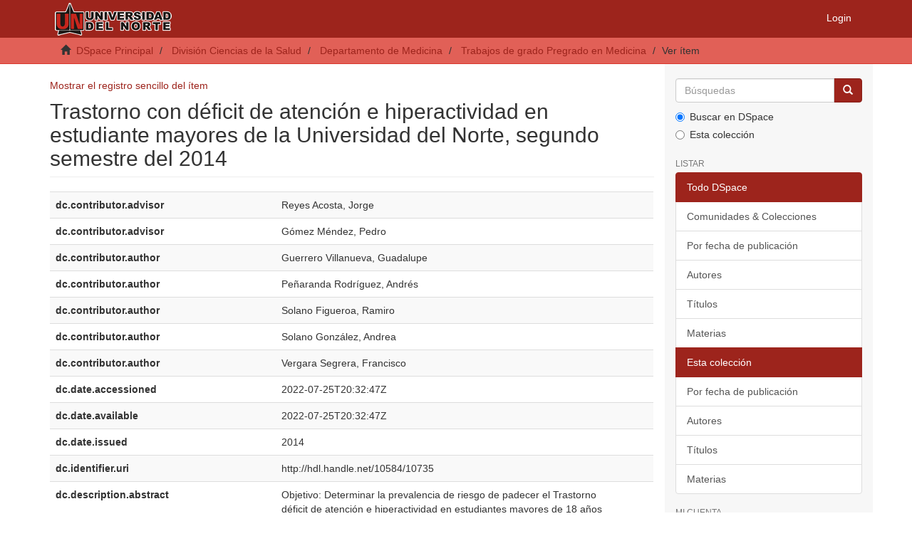

--- FILE ---
content_type: text/html;charset=utf-8
request_url: https://manglar.uninorte.edu.co/handle/10584/10735?show=full
body_size: 28280
content:
<!DOCTYPE html>
            <!--[if lt IE 7]> <html class="no-js lt-ie9 lt-ie8 lt-ie7" lang="en"> <![endif]-->
            <!--[if IE 7]>    <html class="no-js lt-ie9 lt-ie8" lang="en"> <![endif]-->
            <!--[if IE 8]>    <html class="no-js lt-ie9" lang="en"> <![endif]-->
            <!--[if gt IE 8]><!--> <html class="no-js" lang="en"> <!--<![endif]-->
            <head><META http-equiv="Content-Type" content="text/html; charset=UTF-8">
<meta content="text/html; charset=UTF-8" http-equiv="Content-Type">
<meta content="IE=edge,chrome=1" http-equiv="X-UA-Compatible">
<meta content="width=device-width,initial-scale=1" name="viewport">
<link rel="shortcut icon" href="/themes/Mirage2/images/favicon.ico">
<link rel="apple-touch-icon" href="/themes/Mirage2/images/apple-touch-icon.png">
<meta name="Generator" content="DSpace 6.3">
<meta name="Author" content="Universidad del Norte">
<meta name="Copyright" content="Universidad del Norte">
<meta name="Publisher" content="Universidad del Norte">
<link href="/themes/Mirage2/styles/main.css" rel="stylesheet">
<link href="/themes/Mirage2/xsl/flowpaper/css/flowpaper.css" rel="stylesheet">
<link type="application/opensearchdescription+xml" rel="search" href="https://manglar.uninorte.edu.co:443/open-search/description.xml" title="DSpace">
<script>
                //Clear default text of empty text areas on focus
                function tFocus(element)
                {
                if (element.value == ' '){element.value='';}
                }
                //Clear default text of empty text areas on submit
                function tSubmit(form)
                {
                var defaultedElements = document.getElementsByTagName("textarea");
                for (var i=0; i != defaultedElements.length; i++){
                if (defaultedElements[i].value == ' '){
                defaultedElements[i].value='';}}
                }
                //Disable pressing 'enter' key to submit a form (otherwise pressing 'enter' causes a submission to start over)
                function disableEnterKey(e)
                {
                var key;

                if(window.event)
                key = window.event.keyCode;     //Internet Explorer
                else
                key = e.which;     //Firefox and Netscape

                if(key == 13)  //if "Enter" pressed, then disable!
                return false;
                else
                return true;
                }
            </script><!--[if lt IE 9]>
                <script src="/themes/Mirage2/vendor/html5shiv/dist/html5shiv.js"> </script>
                <script src="/themes/Mirage2/vendor/respond/dest/respond.min.js"> </script>
                <![endif]--><script src="/themes/Mirage2/vendor/modernizr/modernizr.js"> </script>
<title>Trastorno con d&eacute;ficit de atenci&oacute;n e hiperactividad en estudiante mayores de la Universidad del Norte, segundo semestre del 2014</title>
<link rel="schema.DCTERMS" href="http://purl.org/dc/terms/" />
<link rel="schema.DC" href="http://purl.org/dc/elements/1.1/" />
<meta name="DC.contributor" content="Reyes Acosta, Jorge" />
<meta name="DC.contributor" content="Gómez Méndez, Pedro" />
<meta name="DC.creator" content="Guerrero Villanueva, Guadalupe" />
<meta name="DC.creator" content="Peñaranda Rodríguez, Andrés" />
<meta name="DC.creator" content="Solano Figueroa, Ramiro" />
<meta name="DC.creator" content="Solano González, Andrea" />
<meta name="DC.creator" content="Vergara Segrera, Francisco" />
<meta name="DCTERMS.dateAccepted" content="2022-07-25T20:32:47Z" scheme="DCTERMS.W3CDTF" />
<meta name="DCTERMS.available" content="2022-07-25T20:32:47Z" scheme="DCTERMS.W3CDTF" />
<meta name="DCTERMS.issued" content="2014" scheme="DCTERMS.W3CDTF" />
<meta name="DC.identifier" content="http://hdl.handle.net/10584/10735" scheme="DCTERMS.URI" />
<meta name="DCTERMS.abstract" content="Objetivo: Determinar la prevalencia de riesgo de padecer el Trastorno déficit de atención e hiperactividad en estudiantes mayores de 18 años de la Universidad del Norte en el segundo semestre del 2014. Materiales y métodos: Estudio observacional de tipo corte transversal que incluyo 392 estudiantes de pregrado de la Universidad del Norte. La información se tomo a partir del auto-diligenciamiento de una ficha de datos personales, académicos y médicos, al igual el ASRS-v1.1 cribado en la población que aceptó participar en la investigación y cumplió con los criterios de inclusión. Se procesó la información mediante Microsoft office Excel y se exportó al software IBM SPSS Versión v22.0.0. Resultados: Se encontró que el 17,6% tienen riesgo de padecer TDHA. Hubo mayor participación de las mujeres en un 52,3%. Se determino el riesgo de TADH fue de 16,9% y 17,1% asociado a la perdida de año escolar o de semestre universitario. El riesgo de TADH asociado con traumatismo craneoencefálico, consumo de alcohol, consumo de medicamento, de cigarrillos y sustancias alucinógenas fue del 15,6%, 15,8%, 15,6%, 17,2% y el 16,8%. Por último se concluyo el porcentaje de riesgo de TADH para historia de depresión, ansiedad, TADH o el TAB, donde la prevalencia de factor de riesgo fue de 15,2%, 13%, 16,3% y del 16,3%. Conclusiones: del estudio realizado a los estudiantes de la Universidad del Norte se concluyo que existe un 17,6% de riesgo de padecer TADH en los estudiantes. Estos hallazgos constituyen un aporte para así dar inicio a la exploración del real impacto del TADH en nuestra población universitaria general." />
<meta name="DC.format" content="application/pdf" xml:lang="es_ES" />
<meta name="DCTERMS.extent" content="65 páginas" xml:lang="es_ES" />
<meta name="DC.language" content="spa" xml:lang="es_ES" scheme="DCTERMS.RFC1766" />
<meta name="DC.publisher" content="Universidad del Norte" xml:lang="es_ES" />
<meta name="DC.title" content="Trastorno con déficit de atención e hiperactividad en estudiante mayores de la Universidad del Norte, segundo semestre del 2014" xml:lang="es_ES" />
<meta name="DC.type" content="Trabajo de grado - Pregrado" xml:lang="es_ES" />
<meta name="DC.publisher" content="Medicina" xml:lang="es_ES" />
<meta name="DC.publisher" content="Departamento de medicina" xml:lang="es_ES" />
<meta name="DC.description" content="Pregrado" xml:lang="es_ES" />
<meta name="DC.publisher" content="Barranquilla, Colombia" xml:lang="es_ES" />
<meta name="DC.rights" content="https://creativecommons.org/licenses/by/4.0/" xml:lang="es_ES" />
<meta name="DC.type" content="http://purl.org/coar/resource_type/c_46ec" xml:lang="es_ES" />
<meta name="DC.type" content="info:eu-repo/semantics/bachelorThesis" xml:lang="es_ES" />
<meta name="DC.type" content="Text" xml:lang="es_ES" />
<meta name="DC.type" content="info:eu-repo/semantics/updatedVersion" xml:lang="es_ES" />
<meta name="DC.description" content="Medico" xml:lang="es_ES" />
<meta name="DC.subject" content="Estudiantes universitarios" />
<meta name="DC.subject" content="Adultos con déficit de atención alterada" />
<meta name="DC.rights" content="info:eu-repo/semantics/openAccess" xml:lang="es_ES" />
<meta content="Trabajo de grado - Pregrado" name="citation_keywords">
<meta content="Trastorno con d&eacute;ficit de atenci&oacute;n e hiperactividad en estudiante mayores de la Universidad del Norte, segundo semestre del 2014" name="citation_title">
<meta content="Universidad del Norte" name="citation_publisher">
<meta content="spa" name="citation_language">
<meta content="Guerrero Villanueva, Guadalupe" name="citation_author">
<meta content="Pe&ntilde;aranda Rodr&iacute;guez, Andr&eacute;s" name="citation_author">
<meta content="Solano Figueroa, Ramiro" name="citation_author">
<meta content="Solano Gonz&aacute;lez, Andrea" name="citation_author">
<meta content="Vergara Segrera, Francisco" name="citation_author">
<meta content="https://manglar.uninorte.edu.co/bitstream/10584/10735/1/1143438644.pdf" name="citation_pdf_url">
<meta content="2014" name="citation_date">
<meta content="https://manglar.uninorte.edu.co/handle/10584/10735" name="citation_abstract_html_url">
</head><body>
<header>
<div role="navigation" class="navbar navbar-default navbar-static-top">
<div class="container">
<div class="navbar-header">
<button data-toggle="offcanvas" class="navbar-toggle" type="button"><span class="sr-only">Toggle navigation</span><span class="icon-bar"></span><span class="icon-bar"></span><span class="icon-bar"></span></button><a class="navbar-brand" href="/"><img src="/themes/Mirage2/images/uninorte/cabecera.png"></a>
<div class="navbar-header pull-right visible-xs hidden-sm hidden-md hidden-lg">
<ul class="nav nav-pills pull-left ">
<li>
<form method="get" action="/login" style="display: inline">
<button class="navbar-toggle navbar-link"><b aria-hidden="true" class="visible-xs glyphicon glyphicon-user"></b></button>
</form>
</li>
</ul>
</div>
</div>
<div class="navbar-header pull-right hidden-xs">
<ul class="nav navbar-nav pull-left"></ul>
<ul class="nav navbar-nav pull-left">
<li>
<a href="/login"><span class="hidden-xs">Login</span></a>
</li>
</ul>
<button type="button" class="navbar-toggle visible-sm" data-toggle="offcanvas"><span class="sr-only">Toggle navigation</span><span class="icon-bar"></span><span class="icon-bar"></span><span class="icon-bar"></span></button>
</div>
</div>
</div>
</header>
<div class="trail-wrapper hidden-print">
<div class="container">
<div class="row">
<div class="col-xs-12">
<div class="breadcrumb dropdown visible-xs">
<a data-toggle="dropdown" class="dropdown-toggle" role="button" href="#" id="trail-dropdown-toggle">Ver &iacute;tem&nbsp;<b class="caret"></b></a>
<ul aria-labelledby="trail-dropdown-toggle" role="menu" class="dropdown-menu">
<li role="presentation">
<a role="menuitem" href="/"><i aria-hidden="true" class="glyphicon glyphicon-home"></i>&nbsp;
                        DSpace Principal</a>
</li>
<li role="presentation">
<a role="menuitem" href="/handle/10584/5599">Divisi&oacute;n Ciencias de la Salud</a>
</li>
<li role="presentation">
<a role="menuitem" href="/handle/10584/5611">Departamento de Medicina</a>
</li>
<li role="presentation">
<a role="menuitem" href="/handle/10584/5648">Trabajos de grado Pregrado en Medicina</a>
</li>
<li role="presentation" class="disabled">
<a href="#" role="menuitem">Ver &iacute;tem</a>
</li>
</ul>
</div>
<ul class="breadcrumb hidden-xs">
<li>
<i aria-hidden="true" class="glyphicon glyphicon-home"></i>&nbsp;
            <a href="/">DSpace Principal</a>
</li>
<li>
<a href="/handle/10584/5599">Divisi&oacute;n Ciencias de la Salud</a>
</li>
<li>
<a href="/handle/10584/5611">Departamento de Medicina</a>
</li>
<li>
<a href="/handle/10584/5648">Trabajos de grado Pregrado en Medicina</a>
</li>
<li class="active">Ver &iacute;tem</li>
</ul>
</div>
</div>
</div>
</div>
<div class="hidden" id="no-js-warning-wrapper">
<div id="no-js-warning">
<div class="notice failure">JavaScript is disabled for your browser. Some features of this site may not work without it.</div>
</div>
</div>
<div class="container" id="main-container">
<div class="row row-offcanvas row-offcanvas-right">
<div class="horizontal-slider clearfix">
<div class="col-xs-12 col-sm-12 col-md-9 main-content">
<div>
<div id="aspect_artifactbrowser_ItemViewer_div_item-view" class="ds-static-div primary">
<p class="ds-paragraph item-view-toggle item-view-toggle-top">
<a href="/handle/10584/10735">Mostrar el registro sencillo del &iacute;tem</a>
</p>
<!-- External Metadata URL: cocoon://metadata/handle/10584/10735/mets.xml-->
<h2 class="page-header first-page-header">Trastorno con d&eacute;ficit de atenci&oacute;n e hiperactividad en estudiante mayores de la Universidad del Norte, segundo semestre del 2014</h2>
<div class="ds-table-responsive">
<table class="ds-includeSet-table detailtable table table-striped table-hover">

<tr class="ds-table-row odd ">
<td class="label-cell">dc.contributor.advisor</td><td class="word-break">Reyes Acosta, Jorge</td><td></td>
</tr>

<tr class="ds-table-row even ">
<td class="label-cell">dc.contributor.advisor</td><td class="word-break">G&oacute;mez M&eacute;ndez, Pedro</td><td></td>
</tr>

<tr class="ds-table-row odd ">
<td class="label-cell">dc.contributor.author</td><td class="word-break">Guerrero Villanueva, Guadalupe</td><td></td>
</tr>

<tr class="ds-table-row even ">
<td class="label-cell">dc.contributor.author</td><td class="word-break">Pe&ntilde;aranda Rodr&iacute;guez, Andr&eacute;s</td><td></td>
</tr>

<tr class="ds-table-row odd ">
<td class="label-cell">dc.contributor.author</td><td class="word-break">Solano Figueroa, Ramiro</td><td></td>
</tr>

<tr class="ds-table-row even ">
<td class="label-cell">dc.contributor.author</td><td class="word-break">Solano Gonz&aacute;lez, Andrea</td><td></td>
</tr>

<tr class="ds-table-row odd ">
<td class="label-cell">dc.contributor.author</td><td class="word-break">Vergara Segrera, Francisco</td><td></td>
</tr>

<tr class="ds-table-row even ">
<td class="label-cell">dc.date.accessioned</td><td class="word-break">2022-07-25T20:32:47Z</td><td></td>
</tr>

<tr class="ds-table-row odd ">
<td class="label-cell">dc.date.available</td><td class="word-break">2022-07-25T20:32:47Z</td><td></td>
</tr>

<tr class="ds-table-row even ">
<td class="label-cell">dc.date.issued</td><td class="word-break">2014</td><td></td>
</tr>

<tr class="ds-table-row odd ">
<td class="label-cell">dc.identifier.uri</td><td class="word-break">http://hdl.handle.net/10584/10735</td><td></td>
</tr>

<tr class="ds-table-row even ">
<td class="label-cell">dc.description.abstract</td><td class="word-break">Objetivo: Determinar la prevalencia de riesgo de padecer el Trastorno d&eacute;ficit de atenci&oacute;n e hiperactividad en estudiantes mayores de 18 a&ntilde;os de la Universidad del Norte en el segundo semestre del 2014. Materiales y m&eacute;todos: Estudio observacional de tipo corte transversal que incluyo 392 estudiantes de pregrado de la Universidad del Norte. La informaci&oacute;n se tomo a partir del auto-diligenciamiento de una ficha de datos personales, acad&eacute;micos y m&eacute;dicos, al igual el ASRS-v1.1 cribado en la poblaci&oacute;n que acept&oacute; participar en la investigaci&oacute;n y cumpli&oacute; con los criterios de inclusi&oacute;n. Se proces&oacute; la informaci&oacute;n mediante Microsoft office Excel y se export&oacute; al software IBM SPSS Versi&oacute;n v22.0.0. Resultados: Se encontr&oacute; que el 17,6% tienen riesgo de padecer TDHA. Hubo mayor participaci&oacute;n de las mujeres en un 52,3%. Se determino el riesgo de TADH fue de 16,9% y 17,1% asociado a la perdida de a&ntilde;o escolar o de semestre universitario. El riesgo de TADH asociado con traumatismo craneoencef&aacute;lico, consumo de alcohol, consumo de medicamento, de cigarrillos y sustancias alucin&oacute;genas fue del 15,6%, 15,8%, 15,6%, 17,2% y el 16,8%. Por &uacute;ltimo se concluyo el porcentaje de riesgo de TADH para historia de depresi&oacute;n, ansiedad, TADH o el TAB, donde la prevalencia de factor de riesgo fue de 15,2%, 13%, 16,3% y del 16,3%. Conclusiones: del estudio realizado a los estudiantes de la Universidad del Norte se concluyo que existe un 17,6% de riesgo de padecer TADH en los estudiantes. Estos hallazgos constituyen un aporte para as&iacute; dar inicio a la exploraci&oacute;n del real impacto del TADH en nuestra poblaci&oacute;n universitaria general.</td><td></td>
</tr>

<tr class="ds-table-row odd ">
<td class="label-cell">dc.format</td><td class="word-break">application/pdf</td><td>es_ES</td>
</tr>

<tr class="ds-table-row even ">
<td class="label-cell">dc.format.extent</td><td class="word-break">65 p&aacute;ginas</td><td>es_ES</td>
</tr>

<tr class="ds-table-row odd ">
<td class="label-cell">dc.language.iso</td><td class="word-break">spa</td><td>es_ES</td>
</tr>

<tr class="ds-table-row even ">
<td class="label-cell">dc.publisher</td><td class="word-break">Universidad del Norte</td><td>es_ES</td>
</tr>

<tr class="ds-table-row odd ">
<td class="label-cell">dc.title</td><td class="word-break">Trastorno con d&eacute;ficit de atenci&oacute;n e hiperactividad en estudiante mayores de la Universidad del Norte, segundo semestre del 2014</td><td>es_ES</td>
</tr>

<tr class="ds-table-row even ">
<td class="label-cell">dc.type</td><td class="word-break">Trabajo de grado - Pregrado</td><td>es_ES</td>
</tr>

<tr class="ds-table-row odd ">
<td class="label-cell">dc.publisher.program</td><td class="word-break">Medicina</td><td>es_ES</td>
</tr>

<tr class="ds-table-row even ">
<td class="label-cell">dc.publisher.department</td><td class="word-break">Departamento de medicina</td><td>es_ES</td>
</tr>

<tr class="ds-table-row odd ">
<td class="label-cell">dc.description.degreelevel</td><td class="word-break">Pregrado</td><td>es_ES</td>
</tr>

<tr class="ds-table-row even ">
<td class="label-cell">dc.publisher.place</td><td class="word-break">Barranquilla, Colombia</td><td>es_ES</td>
</tr>

<tr class="ds-table-row odd ">
<td class="label-cell">dc.rights.creativecommons</td><td class="word-break">https://creativecommons.org/licenses/by/4.0/</td><td>es_ES</td>
</tr>

<tr class="ds-table-row even ">
<td class="label-cell">dc.type.coar</td><td class="word-break">http://purl.org/coar/resource_type/c_46ec</td><td>es_ES</td>
</tr>

<tr class="ds-table-row odd ">
<td class="label-cell">dc.type.driver</td><td class="word-break">info:eu-repo/semantics/bachelorThesis</td><td>es_ES</td>
</tr>

<tr class="ds-table-row even ">
<td class="label-cell">dc.type.content</td><td class="word-break">Text</td><td>es_ES</td>
</tr>

<tr class="ds-table-row odd ">
<td class="label-cell">dc.type.version</td><td class="word-break">info:eu-repo/semantics/updatedVersion</td><td>es_ES</td>
</tr>

<tr class="ds-table-row even ">
<td class="label-cell">oaire.version</td><td class="word-break">http://purl.org/coar/version/c_ab4af688f83e57aa</td><td>es_ES</td>
</tr>

<tr class="ds-table-row odd ">
<td class="label-cell">dc.description.degreename</td><td class="word-break">Medico</td><td>es_ES</td>
</tr>

<tr class="ds-table-row even ">
<td class="label-cell">oaire.accessrights</td><td class="word-break">http://purl.org/coar/access_right/c_abf2</td><td>es_ES</td>
</tr>

<tr class="ds-table-row odd ">
<td class="label-cell">dcterms.audience.educationalcontext</td><td class="word-break">Estudiantes</td><td>es_ES</td>
</tr>

<tr class="ds-table-row even ">
<td class="label-cell">dc.subject.lemb</td><td class="word-break">Estudiantes universitarios</td><td></td>
</tr>

<tr class="ds-table-row odd ">
<td class="label-cell">dc.subject.lemb</td><td class="word-break">Adultos con d&eacute;ficit de atenci&oacute;n alterada</td><td></td>
</tr>

<tr class="ds-table-row even ">
<td class="label-cell">dcterms.audience.professionaldevelopment</td><td class="word-break">Pregrado</td><td>es_ES</td>
</tr>

<tr class="ds-table-row odd ">
<td class="label-cell">dc.rights.accessrights</td><td class="word-break">info:eu-repo/semantics/openAccess</td><td>es_ES</td>
</tr>

</table>
</div>
<span class="Z3988" title="ctx_ver=Z39.88-2004&amp;rft_val_fmt=info%3Aofi%2Ffmt%3Akev%3Amtx%3Adc&amp;rft_id=http%3A%2F%2Fhdl.handle.net%2F10584%2F10735&amp;rfr_id=info%3Asid%2Fdspace.org%3Arepository&amp;rft.audience=Estudiantes&amp;rft.audience=Pregrado">
            ﻿ 
        </span>
<h3>Ficheros en el &iacute;tem</h3>
<div class="file-list">
<div class="file-wrapper row">
<div class="col-xs-6 col-sm-3">
<div class="thumbnail">
<a class="image-link" href="/bitstream/handle/10584/10735/1143438644.pdf?sequence=1&isAllowed=y"><img alt="Thumbnail" data-src="holder.js/100%x80/text:No Thumbnail"></a>
</div>
</div>
<div class="col-xs-6 col-sm-7">
<dl class="file-metadata dl-horizontal">
<dt>Nombre:</dt>
<dd class="word-break" title="1143438644.pdf">1143438644.pdf</dd>
<dt>Tama&ntilde;o:</dt>
<dd class="word-break">645.6Kb</dd>
<dt>Formato:</dt>
<dd class="word-break">PDF</dd>
</dl>
</div>
</div>
</div>
<h3 class="ds-list-head">Este &iacute;tem aparece en la(s) siguiente(s) colecci&oacute;n(ones)</h3>
<ul class="ds-referenceSet-list">
<!-- External Metadata URL: cocoon://metadata/handle/10584/5648/mets.xml-->
<li>
<a href="/handle/10584/5648">Trabajos de grado Pregrado en Medicina</a> [305]<br>
</li>
</ul>
<p class="ds-paragraph item-view-toggle item-view-toggle-bottom">
<a href="/handle/10584/10735">Mostrar el registro sencillo del &iacute;tem</a>
</p>
</div>
</div>
<div class="visible-xs visible-sm">
<footer>
<div class="row">
<hr>
<div class="col-xs-7 col-sm-8">
<div>
<a target="_blank" href="http://www.dspace.org/">DSpace software</a> copyright&nbsp;&copy;&nbsp;2002-2016&nbsp; <a target="_blank" href="http://www.duraspace.org/">DuraSpace</a>
</div>
<div class="hidden-print">
<a href="/contact">Contacto</a> | <a href="/feedback">Sugerencias</a>
</div>
</div>
<div class="col-xs-5 col-sm-4 hidden-print">
<div class="pull-right">
<span class="theme-by">Theme by&nbsp;</span>
<br>
<a href="http://atmire.com" target="_blank" title="Atmire NV"><img src="/themes/Mirage2/images/atmire-logo-small.svg" alt="Atmire NV"></a>
</div>
</div>
</div>
<a class="hidden" href="/htmlmap">&nbsp;</a>
<p>&nbsp;</p>
</footer>
</div>
</div>
<div role="navigation" id="sidebar" class="col-xs-6 col-sm-3 sidebar-offcanvas">
<div class="word-break hidden-print" id="ds-options">
<div class="ds-option-set" id="ds-search-option">
<form method="post" class="" id="ds-search-form" action="/discover">
<fieldset>
<div class="input-group">
<input placeholder="B&uacute;squedas" type="text" class="ds-text-field form-control" name="query"><span class="input-group-btn"><button title="Ir" class="ds-button-field btn btn-primary"><span aria-hidden="true" class="glyphicon glyphicon-search"></span></button></span>
</div>
<div class="radio">
<label><input checked value="" name="scope" type="radio" id="ds-search-form-scope-all">Buscar en DSpace</label>
</div>
<div class="radio">
<label><input name="scope" type="radio" id="ds-search-form-scope-container" value="10584/5648">Esta colecci&oacute;n</label>
</div>
</fieldset>
</form>
</div>
<h2 class="ds-option-set-head  h6">Listar</h2>
<div id="aspect_viewArtifacts_Navigation_list_browse" class="list-group">
<a class="list-group-item active"><span class="h5 list-group-item-heading  h5">Todo DSpace</span></a><a href="/community-list" class="list-group-item ds-option">Comunidades &amp; Colecciones</a><a href="/browse?type=dateissued" class="list-group-item ds-option">Por fecha de publicaci&oacute;n</a><a href="/browse?type=author" class="list-group-item ds-option">Autores</a><a href="/browse?type=title" class="list-group-item ds-option">T&iacute;tulos</a><a href="/browse?type=subject" class="list-group-item ds-option">Materias</a><a class="list-group-item active"><span class="h5 list-group-item-heading  h5">Esta colecci&oacute;n</span></a><a href="/handle/10584/5648/browse?type=dateissued" class="list-group-item ds-option">Por fecha de publicaci&oacute;n</a><a href="/handle/10584/5648/browse?type=author" class="list-group-item ds-option">Autores</a><a href="/handle/10584/5648/browse?type=title" class="list-group-item ds-option">T&iacute;tulos</a><a href="/handle/10584/5648/browse?type=subject" class="list-group-item ds-option">Materias</a>
</div>
<h2 class="ds-option-set-head  h6">Mi cuenta</h2>
<div id="aspect_viewArtifacts_Navigation_list_account" class="list-group">
<a href="/login" class="list-group-item ds-option">Acceder</a><a href="/register" class="list-group-item ds-option">Registro</a>
</div>
<div id="aspect_viewArtifacts_Navigation_list_context" class="list-group"></div>
<div id="aspect_viewArtifacts_Navigation_list_administrative" class="list-group"></div>
<div id="aspect_discovery_Navigation_list_discovery" class="list-group"></div>
</div>
</div>
</div>
</div>
<div class="hidden-xs hidden-sm">
<footer>
<div class="row">
<hr>
<div class="col-xs-7 col-sm-8">
<div>
<a target="_blank" href="http://www.dspace.org/">DSpace software</a> copyright&nbsp;&copy;&nbsp;2002-2016&nbsp; <a target="_blank" href="http://www.duraspace.org/">DuraSpace</a>
</div>
<div class="hidden-print">
<a href="/contact">Contacto</a> | <a href="/feedback">Sugerencias</a>
</div>
</div>
<div class="col-xs-5 col-sm-4 hidden-print">
<div class="pull-right">
<span class="theme-by">Theme by&nbsp;</span>
<br>
<a href="http://atmire.com" target="_blank" title="Atmire NV"><img src="/themes/Mirage2/images/atmire-logo-small.svg" alt="Atmire NV"></a>
</div>
</div>
</div>
<a class="hidden" href="/htmlmap">&nbsp;</a>
<p>&nbsp;</p>
</footer>
</div>
</div>
<script type="text/javascript">
                         if(typeof window.publication === 'undefined'){
                            window.publication={};
                          };
                        window.publication.contextPath= '';window.publication.themePath= '/themes/Mirage2/';</script><script>if(!window.DSpace){window.DSpace={};}window.DSpace.context_path='';window.DSpace.theme_path='/themes/Mirage2/';</script><script src="/themes/Mirage2/scripts/theme.js"> </script><script src="/themes/Mirage2/xsl/flowpaper/js/jquery.min.js"> </script><script src="/themes/Mirage2/xsl/flowpaper/js/jquery.extensions.min.js"> </script><script>
        		$(document).ready(function(){
        			var nChars;
        			var helper;
        			var minChars;
        			var maxChars;
        			
        			function init(){
        				minChars = ;
        				maxChars = ;
        				nChars = 0;
        				
        				//$("#aspect_submission_StepTransformer_field_dc_description_abstract_value").tooltip({'trigger':'focus', 'title': nChars+'/'+minChars});
        				$("#aspect_submission_StepTransformer_field_dc_description_abstract_value")
        					.attr("data-trigger","focus")
        					.attr("data-placement","top")
        					.popover({
        						title:"Min: " + minChars + " // Max: " + maxChars,
        						content: nChars+" characters used" 
        					});
        					
        				$('#submit_dc_description_abstract_add').prop('disabled', true);
        				
        				var divParent = $('#aspect_submission_StepTransformer_field_dc_description_abstract_lang').parent().parent();
        				divParent.removeClass("col-sm-5").addClass("col-sm-3");
        				
        				$("#aspect_submission_StepTransformer_field_dc_description_abstract_value").parent().parent().removeClass("col-sm-5").addClass("col-sm-7");
        				$("#aspect_submission_StepTransformer_field_dc_description_abstract_value").css('max-width','100%');
        			}
        		
				    function myFunc(){
				        nChars = $("#aspect_submission_StepTransformer_field_dc_description_abstract_value").val().length;
						
						$(".popover-content")
        					.html(nChars+" characters used");
        					
        				if(nChars >= minChars && nChars <= maxChars){
        					$('#submit_dc_description_abstract_add').prop('disabled', false);
        				}
        				else{
        					$('#submit_dc_description_abstract_add').prop('disabled', true);
        				}
				    }
				    init();
				
				    //either this
				    $('#aspect_submission_StepTransformer_field_dc_description_abstract_value').keyup(function(){
				        $('#aspect_submission_StepTransformer_field_dc_description_abstract').html($(this).val());
				    });
				
				    //or this
				    $('#aspect_submission_StepTransformer_field_dc_description_abstract_value').keyup(function(){
				        myFunc();
				    });
				
				    //and this for good measure
				    $('#aspect_submission_StepTransformer_field_dc_description_abstract_value').change(function(){
				        myFunc(); //or direct assignment $('#txtHere').html($(this).val());
				    });
				    
				    $('#aspect_submission_StepTransformer_field_dc_description_abstract_value').focusout(function(){
				        if(nChars <= minChars && nChars >= maxChars){
				        	$('#aspect_submission_StepTransformer_field_dc_description_abstract_value').css("border-color","red");
				        }
				        else{
				        	$('#aspect_submission_StepTransformer_field_dc_description_abstract_value').css("border-color","#ccc");
				        }
				    });
				    
				    
				});
        </script>
</body></html>
